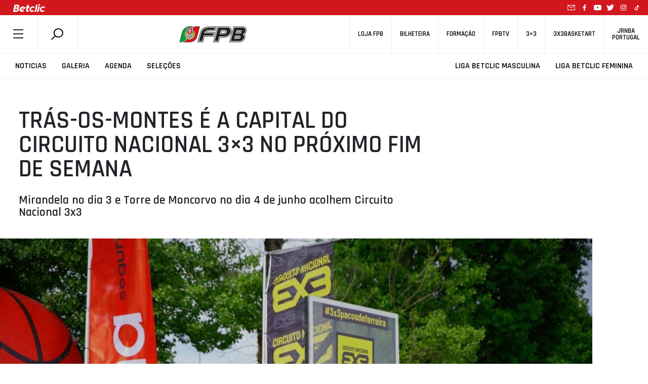

--- FILE ---
content_type: text/html; charset=utf-8
request_url: https://www.google.com/recaptcha/api2/anchor?ar=1&k=6LcagLIZAAAAAL82Bw-CyWzUz7tg8CLlQy5umqd6&co=aHR0cHM6Ly93d3cuZnBiLnB0OjQ0Mw..&hl=en&v=PoyoqOPhxBO7pBk68S4YbpHZ&size=normal&anchor-ms=20000&execute-ms=30000&cb=vddx49pxs2bo
body_size: 49419
content:
<!DOCTYPE HTML><html dir="ltr" lang="en"><head><meta http-equiv="Content-Type" content="text/html; charset=UTF-8">
<meta http-equiv="X-UA-Compatible" content="IE=edge">
<title>reCAPTCHA</title>
<style type="text/css">
/* cyrillic-ext */
@font-face {
  font-family: 'Roboto';
  font-style: normal;
  font-weight: 400;
  font-stretch: 100%;
  src: url(//fonts.gstatic.com/s/roboto/v48/KFO7CnqEu92Fr1ME7kSn66aGLdTylUAMa3GUBHMdazTgWw.woff2) format('woff2');
  unicode-range: U+0460-052F, U+1C80-1C8A, U+20B4, U+2DE0-2DFF, U+A640-A69F, U+FE2E-FE2F;
}
/* cyrillic */
@font-face {
  font-family: 'Roboto';
  font-style: normal;
  font-weight: 400;
  font-stretch: 100%;
  src: url(//fonts.gstatic.com/s/roboto/v48/KFO7CnqEu92Fr1ME7kSn66aGLdTylUAMa3iUBHMdazTgWw.woff2) format('woff2');
  unicode-range: U+0301, U+0400-045F, U+0490-0491, U+04B0-04B1, U+2116;
}
/* greek-ext */
@font-face {
  font-family: 'Roboto';
  font-style: normal;
  font-weight: 400;
  font-stretch: 100%;
  src: url(//fonts.gstatic.com/s/roboto/v48/KFO7CnqEu92Fr1ME7kSn66aGLdTylUAMa3CUBHMdazTgWw.woff2) format('woff2');
  unicode-range: U+1F00-1FFF;
}
/* greek */
@font-face {
  font-family: 'Roboto';
  font-style: normal;
  font-weight: 400;
  font-stretch: 100%;
  src: url(//fonts.gstatic.com/s/roboto/v48/KFO7CnqEu92Fr1ME7kSn66aGLdTylUAMa3-UBHMdazTgWw.woff2) format('woff2');
  unicode-range: U+0370-0377, U+037A-037F, U+0384-038A, U+038C, U+038E-03A1, U+03A3-03FF;
}
/* math */
@font-face {
  font-family: 'Roboto';
  font-style: normal;
  font-weight: 400;
  font-stretch: 100%;
  src: url(//fonts.gstatic.com/s/roboto/v48/KFO7CnqEu92Fr1ME7kSn66aGLdTylUAMawCUBHMdazTgWw.woff2) format('woff2');
  unicode-range: U+0302-0303, U+0305, U+0307-0308, U+0310, U+0312, U+0315, U+031A, U+0326-0327, U+032C, U+032F-0330, U+0332-0333, U+0338, U+033A, U+0346, U+034D, U+0391-03A1, U+03A3-03A9, U+03B1-03C9, U+03D1, U+03D5-03D6, U+03F0-03F1, U+03F4-03F5, U+2016-2017, U+2034-2038, U+203C, U+2040, U+2043, U+2047, U+2050, U+2057, U+205F, U+2070-2071, U+2074-208E, U+2090-209C, U+20D0-20DC, U+20E1, U+20E5-20EF, U+2100-2112, U+2114-2115, U+2117-2121, U+2123-214F, U+2190, U+2192, U+2194-21AE, U+21B0-21E5, U+21F1-21F2, U+21F4-2211, U+2213-2214, U+2216-22FF, U+2308-230B, U+2310, U+2319, U+231C-2321, U+2336-237A, U+237C, U+2395, U+239B-23B7, U+23D0, U+23DC-23E1, U+2474-2475, U+25AF, U+25B3, U+25B7, U+25BD, U+25C1, U+25CA, U+25CC, U+25FB, U+266D-266F, U+27C0-27FF, U+2900-2AFF, U+2B0E-2B11, U+2B30-2B4C, U+2BFE, U+3030, U+FF5B, U+FF5D, U+1D400-1D7FF, U+1EE00-1EEFF;
}
/* symbols */
@font-face {
  font-family: 'Roboto';
  font-style: normal;
  font-weight: 400;
  font-stretch: 100%;
  src: url(//fonts.gstatic.com/s/roboto/v48/KFO7CnqEu92Fr1ME7kSn66aGLdTylUAMaxKUBHMdazTgWw.woff2) format('woff2');
  unicode-range: U+0001-000C, U+000E-001F, U+007F-009F, U+20DD-20E0, U+20E2-20E4, U+2150-218F, U+2190, U+2192, U+2194-2199, U+21AF, U+21E6-21F0, U+21F3, U+2218-2219, U+2299, U+22C4-22C6, U+2300-243F, U+2440-244A, U+2460-24FF, U+25A0-27BF, U+2800-28FF, U+2921-2922, U+2981, U+29BF, U+29EB, U+2B00-2BFF, U+4DC0-4DFF, U+FFF9-FFFB, U+10140-1018E, U+10190-1019C, U+101A0, U+101D0-101FD, U+102E0-102FB, U+10E60-10E7E, U+1D2C0-1D2D3, U+1D2E0-1D37F, U+1F000-1F0FF, U+1F100-1F1AD, U+1F1E6-1F1FF, U+1F30D-1F30F, U+1F315, U+1F31C, U+1F31E, U+1F320-1F32C, U+1F336, U+1F378, U+1F37D, U+1F382, U+1F393-1F39F, U+1F3A7-1F3A8, U+1F3AC-1F3AF, U+1F3C2, U+1F3C4-1F3C6, U+1F3CA-1F3CE, U+1F3D4-1F3E0, U+1F3ED, U+1F3F1-1F3F3, U+1F3F5-1F3F7, U+1F408, U+1F415, U+1F41F, U+1F426, U+1F43F, U+1F441-1F442, U+1F444, U+1F446-1F449, U+1F44C-1F44E, U+1F453, U+1F46A, U+1F47D, U+1F4A3, U+1F4B0, U+1F4B3, U+1F4B9, U+1F4BB, U+1F4BF, U+1F4C8-1F4CB, U+1F4D6, U+1F4DA, U+1F4DF, U+1F4E3-1F4E6, U+1F4EA-1F4ED, U+1F4F7, U+1F4F9-1F4FB, U+1F4FD-1F4FE, U+1F503, U+1F507-1F50B, U+1F50D, U+1F512-1F513, U+1F53E-1F54A, U+1F54F-1F5FA, U+1F610, U+1F650-1F67F, U+1F687, U+1F68D, U+1F691, U+1F694, U+1F698, U+1F6AD, U+1F6B2, U+1F6B9-1F6BA, U+1F6BC, U+1F6C6-1F6CF, U+1F6D3-1F6D7, U+1F6E0-1F6EA, U+1F6F0-1F6F3, U+1F6F7-1F6FC, U+1F700-1F7FF, U+1F800-1F80B, U+1F810-1F847, U+1F850-1F859, U+1F860-1F887, U+1F890-1F8AD, U+1F8B0-1F8BB, U+1F8C0-1F8C1, U+1F900-1F90B, U+1F93B, U+1F946, U+1F984, U+1F996, U+1F9E9, U+1FA00-1FA6F, U+1FA70-1FA7C, U+1FA80-1FA89, U+1FA8F-1FAC6, U+1FACE-1FADC, U+1FADF-1FAE9, U+1FAF0-1FAF8, U+1FB00-1FBFF;
}
/* vietnamese */
@font-face {
  font-family: 'Roboto';
  font-style: normal;
  font-weight: 400;
  font-stretch: 100%;
  src: url(//fonts.gstatic.com/s/roboto/v48/KFO7CnqEu92Fr1ME7kSn66aGLdTylUAMa3OUBHMdazTgWw.woff2) format('woff2');
  unicode-range: U+0102-0103, U+0110-0111, U+0128-0129, U+0168-0169, U+01A0-01A1, U+01AF-01B0, U+0300-0301, U+0303-0304, U+0308-0309, U+0323, U+0329, U+1EA0-1EF9, U+20AB;
}
/* latin-ext */
@font-face {
  font-family: 'Roboto';
  font-style: normal;
  font-weight: 400;
  font-stretch: 100%;
  src: url(//fonts.gstatic.com/s/roboto/v48/KFO7CnqEu92Fr1ME7kSn66aGLdTylUAMa3KUBHMdazTgWw.woff2) format('woff2');
  unicode-range: U+0100-02BA, U+02BD-02C5, U+02C7-02CC, U+02CE-02D7, U+02DD-02FF, U+0304, U+0308, U+0329, U+1D00-1DBF, U+1E00-1E9F, U+1EF2-1EFF, U+2020, U+20A0-20AB, U+20AD-20C0, U+2113, U+2C60-2C7F, U+A720-A7FF;
}
/* latin */
@font-face {
  font-family: 'Roboto';
  font-style: normal;
  font-weight: 400;
  font-stretch: 100%;
  src: url(//fonts.gstatic.com/s/roboto/v48/KFO7CnqEu92Fr1ME7kSn66aGLdTylUAMa3yUBHMdazQ.woff2) format('woff2');
  unicode-range: U+0000-00FF, U+0131, U+0152-0153, U+02BB-02BC, U+02C6, U+02DA, U+02DC, U+0304, U+0308, U+0329, U+2000-206F, U+20AC, U+2122, U+2191, U+2193, U+2212, U+2215, U+FEFF, U+FFFD;
}
/* cyrillic-ext */
@font-face {
  font-family: 'Roboto';
  font-style: normal;
  font-weight: 500;
  font-stretch: 100%;
  src: url(//fonts.gstatic.com/s/roboto/v48/KFO7CnqEu92Fr1ME7kSn66aGLdTylUAMa3GUBHMdazTgWw.woff2) format('woff2');
  unicode-range: U+0460-052F, U+1C80-1C8A, U+20B4, U+2DE0-2DFF, U+A640-A69F, U+FE2E-FE2F;
}
/* cyrillic */
@font-face {
  font-family: 'Roboto';
  font-style: normal;
  font-weight: 500;
  font-stretch: 100%;
  src: url(//fonts.gstatic.com/s/roboto/v48/KFO7CnqEu92Fr1ME7kSn66aGLdTylUAMa3iUBHMdazTgWw.woff2) format('woff2');
  unicode-range: U+0301, U+0400-045F, U+0490-0491, U+04B0-04B1, U+2116;
}
/* greek-ext */
@font-face {
  font-family: 'Roboto';
  font-style: normal;
  font-weight: 500;
  font-stretch: 100%;
  src: url(//fonts.gstatic.com/s/roboto/v48/KFO7CnqEu92Fr1ME7kSn66aGLdTylUAMa3CUBHMdazTgWw.woff2) format('woff2');
  unicode-range: U+1F00-1FFF;
}
/* greek */
@font-face {
  font-family: 'Roboto';
  font-style: normal;
  font-weight: 500;
  font-stretch: 100%;
  src: url(//fonts.gstatic.com/s/roboto/v48/KFO7CnqEu92Fr1ME7kSn66aGLdTylUAMa3-UBHMdazTgWw.woff2) format('woff2');
  unicode-range: U+0370-0377, U+037A-037F, U+0384-038A, U+038C, U+038E-03A1, U+03A3-03FF;
}
/* math */
@font-face {
  font-family: 'Roboto';
  font-style: normal;
  font-weight: 500;
  font-stretch: 100%;
  src: url(//fonts.gstatic.com/s/roboto/v48/KFO7CnqEu92Fr1ME7kSn66aGLdTylUAMawCUBHMdazTgWw.woff2) format('woff2');
  unicode-range: U+0302-0303, U+0305, U+0307-0308, U+0310, U+0312, U+0315, U+031A, U+0326-0327, U+032C, U+032F-0330, U+0332-0333, U+0338, U+033A, U+0346, U+034D, U+0391-03A1, U+03A3-03A9, U+03B1-03C9, U+03D1, U+03D5-03D6, U+03F0-03F1, U+03F4-03F5, U+2016-2017, U+2034-2038, U+203C, U+2040, U+2043, U+2047, U+2050, U+2057, U+205F, U+2070-2071, U+2074-208E, U+2090-209C, U+20D0-20DC, U+20E1, U+20E5-20EF, U+2100-2112, U+2114-2115, U+2117-2121, U+2123-214F, U+2190, U+2192, U+2194-21AE, U+21B0-21E5, U+21F1-21F2, U+21F4-2211, U+2213-2214, U+2216-22FF, U+2308-230B, U+2310, U+2319, U+231C-2321, U+2336-237A, U+237C, U+2395, U+239B-23B7, U+23D0, U+23DC-23E1, U+2474-2475, U+25AF, U+25B3, U+25B7, U+25BD, U+25C1, U+25CA, U+25CC, U+25FB, U+266D-266F, U+27C0-27FF, U+2900-2AFF, U+2B0E-2B11, U+2B30-2B4C, U+2BFE, U+3030, U+FF5B, U+FF5D, U+1D400-1D7FF, U+1EE00-1EEFF;
}
/* symbols */
@font-face {
  font-family: 'Roboto';
  font-style: normal;
  font-weight: 500;
  font-stretch: 100%;
  src: url(//fonts.gstatic.com/s/roboto/v48/KFO7CnqEu92Fr1ME7kSn66aGLdTylUAMaxKUBHMdazTgWw.woff2) format('woff2');
  unicode-range: U+0001-000C, U+000E-001F, U+007F-009F, U+20DD-20E0, U+20E2-20E4, U+2150-218F, U+2190, U+2192, U+2194-2199, U+21AF, U+21E6-21F0, U+21F3, U+2218-2219, U+2299, U+22C4-22C6, U+2300-243F, U+2440-244A, U+2460-24FF, U+25A0-27BF, U+2800-28FF, U+2921-2922, U+2981, U+29BF, U+29EB, U+2B00-2BFF, U+4DC0-4DFF, U+FFF9-FFFB, U+10140-1018E, U+10190-1019C, U+101A0, U+101D0-101FD, U+102E0-102FB, U+10E60-10E7E, U+1D2C0-1D2D3, U+1D2E0-1D37F, U+1F000-1F0FF, U+1F100-1F1AD, U+1F1E6-1F1FF, U+1F30D-1F30F, U+1F315, U+1F31C, U+1F31E, U+1F320-1F32C, U+1F336, U+1F378, U+1F37D, U+1F382, U+1F393-1F39F, U+1F3A7-1F3A8, U+1F3AC-1F3AF, U+1F3C2, U+1F3C4-1F3C6, U+1F3CA-1F3CE, U+1F3D4-1F3E0, U+1F3ED, U+1F3F1-1F3F3, U+1F3F5-1F3F7, U+1F408, U+1F415, U+1F41F, U+1F426, U+1F43F, U+1F441-1F442, U+1F444, U+1F446-1F449, U+1F44C-1F44E, U+1F453, U+1F46A, U+1F47D, U+1F4A3, U+1F4B0, U+1F4B3, U+1F4B9, U+1F4BB, U+1F4BF, U+1F4C8-1F4CB, U+1F4D6, U+1F4DA, U+1F4DF, U+1F4E3-1F4E6, U+1F4EA-1F4ED, U+1F4F7, U+1F4F9-1F4FB, U+1F4FD-1F4FE, U+1F503, U+1F507-1F50B, U+1F50D, U+1F512-1F513, U+1F53E-1F54A, U+1F54F-1F5FA, U+1F610, U+1F650-1F67F, U+1F687, U+1F68D, U+1F691, U+1F694, U+1F698, U+1F6AD, U+1F6B2, U+1F6B9-1F6BA, U+1F6BC, U+1F6C6-1F6CF, U+1F6D3-1F6D7, U+1F6E0-1F6EA, U+1F6F0-1F6F3, U+1F6F7-1F6FC, U+1F700-1F7FF, U+1F800-1F80B, U+1F810-1F847, U+1F850-1F859, U+1F860-1F887, U+1F890-1F8AD, U+1F8B0-1F8BB, U+1F8C0-1F8C1, U+1F900-1F90B, U+1F93B, U+1F946, U+1F984, U+1F996, U+1F9E9, U+1FA00-1FA6F, U+1FA70-1FA7C, U+1FA80-1FA89, U+1FA8F-1FAC6, U+1FACE-1FADC, U+1FADF-1FAE9, U+1FAF0-1FAF8, U+1FB00-1FBFF;
}
/* vietnamese */
@font-face {
  font-family: 'Roboto';
  font-style: normal;
  font-weight: 500;
  font-stretch: 100%;
  src: url(//fonts.gstatic.com/s/roboto/v48/KFO7CnqEu92Fr1ME7kSn66aGLdTylUAMa3OUBHMdazTgWw.woff2) format('woff2');
  unicode-range: U+0102-0103, U+0110-0111, U+0128-0129, U+0168-0169, U+01A0-01A1, U+01AF-01B0, U+0300-0301, U+0303-0304, U+0308-0309, U+0323, U+0329, U+1EA0-1EF9, U+20AB;
}
/* latin-ext */
@font-face {
  font-family: 'Roboto';
  font-style: normal;
  font-weight: 500;
  font-stretch: 100%;
  src: url(//fonts.gstatic.com/s/roboto/v48/KFO7CnqEu92Fr1ME7kSn66aGLdTylUAMa3KUBHMdazTgWw.woff2) format('woff2');
  unicode-range: U+0100-02BA, U+02BD-02C5, U+02C7-02CC, U+02CE-02D7, U+02DD-02FF, U+0304, U+0308, U+0329, U+1D00-1DBF, U+1E00-1E9F, U+1EF2-1EFF, U+2020, U+20A0-20AB, U+20AD-20C0, U+2113, U+2C60-2C7F, U+A720-A7FF;
}
/* latin */
@font-face {
  font-family: 'Roboto';
  font-style: normal;
  font-weight: 500;
  font-stretch: 100%;
  src: url(//fonts.gstatic.com/s/roboto/v48/KFO7CnqEu92Fr1ME7kSn66aGLdTylUAMa3yUBHMdazQ.woff2) format('woff2');
  unicode-range: U+0000-00FF, U+0131, U+0152-0153, U+02BB-02BC, U+02C6, U+02DA, U+02DC, U+0304, U+0308, U+0329, U+2000-206F, U+20AC, U+2122, U+2191, U+2193, U+2212, U+2215, U+FEFF, U+FFFD;
}
/* cyrillic-ext */
@font-face {
  font-family: 'Roboto';
  font-style: normal;
  font-weight: 900;
  font-stretch: 100%;
  src: url(//fonts.gstatic.com/s/roboto/v48/KFO7CnqEu92Fr1ME7kSn66aGLdTylUAMa3GUBHMdazTgWw.woff2) format('woff2');
  unicode-range: U+0460-052F, U+1C80-1C8A, U+20B4, U+2DE0-2DFF, U+A640-A69F, U+FE2E-FE2F;
}
/* cyrillic */
@font-face {
  font-family: 'Roboto';
  font-style: normal;
  font-weight: 900;
  font-stretch: 100%;
  src: url(//fonts.gstatic.com/s/roboto/v48/KFO7CnqEu92Fr1ME7kSn66aGLdTylUAMa3iUBHMdazTgWw.woff2) format('woff2');
  unicode-range: U+0301, U+0400-045F, U+0490-0491, U+04B0-04B1, U+2116;
}
/* greek-ext */
@font-face {
  font-family: 'Roboto';
  font-style: normal;
  font-weight: 900;
  font-stretch: 100%;
  src: url(//fonts.gstatic.com/s/roboto/v48/KFO7CnqEu92Fr1ME7kSn66aGLdTylUAMa3CUBHMdazTgWw.woff2) format('woff2');
  unicode-range: U+1F00-1FFF;
}
/* greek */
@font-face {
  font-family: 'Roboto';
  font-style: normal;
  font-weight: 900;
  font-stretch: 100%;
  src: url(//fonts.gstatic.com/s/roboto/v48/KFO7CnqEu92Fr1ME7kSn66aGLdTylUAMa3-UBHMdazTgWw.woff2) format('woff2');
  unicode-range: U+0370-0377, U+037A-037F, U+0384-038A, U+038C, U+038E-03A1, U+03A3-03FF;
}
/* math */
@font-face {
  font-family: 'Roboto';
  font-style: normal;
  font-weight: 900;
  font-stretch: 100%;
  src: url(//fonts.gstatic.com/s/roboto/v48/KFO7CnqEu92Fr1ME7kSn66aGLdTylUAMawCUBHMdazTgWw.woff2) format('woff2');
  unicode-range: U+0302-0303, U+0305, U+0307-0308, U+0310, U+0312, U+0315, U+031A, U+0326-0327, U+032C, U+032F-0330, U+0332-0333, U+0338, U+033A, U+0346, U+034D, U+0391-03A1, U+03A3-03A9, U+03B1-03C9, U+03D1, U+03D5-03D6, U+03F0-03F1, U+03F4-03F5, U+2016-2017, U+2034-2038, U+203C, U+2040, U+2043, U+2047, U+2050, U+2057, U+205F, U+2070-2071, U+2074-208E, U+2090-209C, U+20D0-20DC, U+20E1, U+20E5-20EF, U+2100-2112, U+2114-2115, U+2117-2121, U+2123-214F, U+2190, U+2192, U+2194-21AE, U+21B0-21E5, U+21F1-21F2, U+21F4-2211, U+2213-2214, U+2216-22FF, U+2308-230B, U+2310, U+2319, U+231C-2321, U+2336-237A, U+237C, U+2395, U+239B-23B7, U+23D0, U+23DC-23E1, U+2474-2475, U+25AF, U+25B3, U+25B7, U+25BD, U+25C1, U+25CA, U+25CC, U+25FB, U+266D-266F, U+27C0-27FF, U+2900-2AFF, U+2B0E-2B11, U+2B30-2B4C, U+2BFE, U+3030, U+FF5B, U+FF5D, U+1D400-1D7FF, U+1EE00-1EEFF;
}
/* symbols */
@font-face {
  font-family: 'Roboto';
  font-style: normal;
  font-weight: 900;
  font-stretch: 100%;
  src: url(//fonts.gstatic.com/s/roboto/v48/KFO7CnqEu92Fr1ME7kSn66aGLdTylUAMaxKUBHMdazTgWw.woff2) format('woff2');
  unicode-range: U+0001-000C, U+000E-001F, U+007F-009F, U+20DD-20E0, U+20E2-20E4, U+2150-218F, U+2190, U+2192, U+2194-2199, U+21AF, U+21E6-21F0, U+21F3, U+2218-2219, U+2299, U+22C4-22C6, U+2300-243F, U+2440-244A, U+2460-24FF, U+25A0-27BF, U+2800-28FF, U+2921-2922, U+2981, U+29BF, U+29EB, U+2B00-2BFF, U+4DC0-4DFF, U+FFF9-FFFB, U+10140-1018E, U+10190-1019C, U+101A0, U+101D0-101FD, U+102E0-102FB, U+10E60-10E7E, U+1D2C0-1D2D3, U+1D2E0-1D37F, U+1F000-1F0FF, U+1F100-1F1AD, U+1F1E6-1F1FF, U+1F30D-1F30F, U+1F315, U+1F31C, U+1F31E, U+1F320-1F32C, U+1F336, U+1F378, U+1F37D, U+1F382, U+1F393-1F39F, U+1F3A7-1F3A8, U+1F3AC-1F3AF, U+1F3C2, U+1F3C4-1F3C6, U+1F3CA-1F3CE, U+1F3D4-1F3E0, U+1F3ED, U+1F3F1-1F3F3, U+1F3F5-1F3F7, U+1F408, U+1F415, U+1F41F, U+1F426, U+1F43F, U+1F441-1F442, U+1F444, U+1F446-1F449, U+1F44C-1F44E, U+1F453, U+1F46A, U+1F47D, U+1F4A3, U+1F4B0, U+1F4B3, U+1F4B9, U+1F4BB, U+1F4BF, U+1F4C8-1F4CB, U+1F4D6, U+1F4DA, U+1F4DF, U+1F4E3-1F4E6, U+1F4EA-1F4ED, U+1F4F7, U+1F4F9-1F4FB, U+1F4FD-1F4FE, U+1F503, U+1F507-1F50B, U+1F50D, U+1F512-1F513, U+1F53E-1F54A, U+1F54F-1F5FA, U+1F610, U+1F650-1F67F, U+1F687, U+1F68D, U+1F691, U+1F694, U+1F698, U+1F6AD, U+1F6B2, U+1F6B9-1F6BA, U+1F6BC, U+1F6C6-1F6CF, U+1F6D3-1F6D7, U+1F6E0-1F6EA, U+1F6F0-1F6F3, U+1F6F7-1F6FC, U+1F700-1F7FF, U+1F800-1F80B, U+1F810-1F847, U+1F850-1F859, U+1F860-1F887, U+1F890-1F8AD, U+1F8B0-1F8BB, U+1F8C0-1F8C1, U+1F900-1F90B, U+1F93B, U+1F946, U+1F984, U+1F996, U+1F9E9, U+1FA00-1FA6F, U+1FA70-1FA7C, U+1FA80-1FA89, U+1FA8F-1FAC6, U+1FACE-1FADC, U+1FADF-1FAE9, U+1FAF0-1FAF8, U+1FB00-1FBFF;
}
/* vietnamese */
@font-face {
  font-family: 'Roboto';
  font-style: normal;
  font-weight: 900;
  font-stretch: 100%;
  src: url(//fonts.gstatic.com/s/roboto/v48/KFO7CnqEu92Fr1ME7kSn66aGLdTylUAMa3OUBHMdazTgWw.woff2) format('woff2');
  unicode-range: U+0102-0103, U+0110-0111, U+0128-0129, U+0168-0169, U+01A0-01A1, U+01AF-01B0, U+0300-0301, U+0303-0304, U+0308-0309, U+0323, U+0329, U+1EA0-1EF9, U+20AB;
}
/* latin-ext */
@font-face {
  font-family: 'Roboto';
  font-style: normal;
  font-weight: 900;
  font-stretch: 100%;
  src: url(//fonts.gstatic.com/s/roboto/v48/KFO7CnqEu92Fr1ME7kSn66aGLdTylUAMa3KUBHMdazTgWw.woff2) format('woff2');
  unicode-range: U+0100-02BA, U+02BD-02C5, U+02C7-02CC, U+02CE-02D7, U+02DD-02FF, U+0304, U+0308, U+0329, U+1D00-1DBF, U+1E00-1E9F, U+1EF2-1EFF, U+2020, U+20A0-20AB, U+20AD-20C0, U+2113, U+2C60-2C7F, U+A720-A7FF;
}
/* latin */
@font-face {
  font-family: 'Roboto';
  font-style: normal;
  font-weight: 900;
  font-stretch: 100%;
  src: url(//fonts.gstatic.com/s/roboto/v48/KFO7CnqEu92Fr1ME7kSn66aGLdTylUAMa3yUBHMdazQ.woff2) format('woff2');
  unicode-range: U+0000-00FF, U+0131, U+0152-0153, U+02BB-02BC, U+02C6, U+02DA, U+02DC, U+0304, U+0308, U+0329, U+2000-206F, U+20AC, U+2122, U+2191, U+2193, U+2212, U+2215, U+FEFF, U+FFFD;
}

</style>
<link rel="stylesheet" type="text/css" href="https://www.gstatic.com/recaptcha/releases/PoyoqOPhxBO7pBk68S4YbpHZ/styles__ltr.css">
<script nonce="5BCVvMx1C3VBy6ascCJ1uA" type="text/javascript">window['__recaptcha_api'] = 'https://www.google.com/recaptcha/api2/';</script>
<script type="text/javascript" src="https://www.gstatic.com/recaptcha/releases/PoyoqOPhxBO7pBk68S4YbpHZ/recaptcha__en.js" nonce="5BCVvMx1C3VBy6ascCJ1uA">
      
    </script></head>
<body><div id="rc-anchor-alert" class="rc-anchor-alert"></div>
<input type="hidden" id="recaptcha-token" value="[base64]">
<script type="text/javascript" nonce="5BCVvMx1C3VBy6ascCJ1uA">
      recaptcha.anchor.Main.init("[\x22ainput\x22,[\x22bgdata\x22,\x22\x22,\[base64]/[base64]/[base64]/KE4oMTI0LHYsdi5HKSxMWihsLHYpKTpOKDEyNCx2LGwpLFYpLHYpLFQpKSxGKDE3MSx2KX0scjc9ZnVuY3Rpb24obCl7cmV0dXJuIGx9LEM9ZnVuY3Rpb24obCxWLHYpe04odixsLFYpLFZbYWtdPTI3OTZ9LG49ZnVuY3Rpb24obCxWKXtWLlg9KChWLlg/[base64]/[base64]/[base64]/[base64]/[base64]/[base64]/[base64]/[base64]/[base64]/[base64]/[base64]\\u003d\x22,\[base64]\\u003d\\u003d\x22,\x22wq7DnRPCqcKCGlXCqcO6A8Ovw5LCjcOZw7LDmMKYwqXClER+wqU/[base64]/CiXzCrSEPw73DvAxDwrHDocKvwrXCtsKkWsOVwrvCvlTCo2/Cq3F0w7nDqmrCvcKtDGYMfsO+w4DDlgBJJRHDqMOwDMKUwoLDiTTDsMOOD8OED0dhVcOXXcO+fCcMesOMIsKcwp/CmMKMwoPDsxRIw51zw7/DgsOqHMKPW8KmKcOeF8OVacKrw73DsHPCkmPDj2B+KcKsw7jCg8O2wp/DpcKgcsO8wrfDp0MFOCrClijDvwNHPcK2w4bDuRDDqWY8KsOBwrtvwoRCQinCom8pQ8K5wqnCm8Ouw4pEa8KRCsKMw6x0woghwrHDgsKmwqkdTH/ChcK4wpsGwp0CO8OrasKhw5/Dhh87Y8O9LcKyw7zDoMOfVC9hw6fDnQzDgCvCjQNVIFMsKRjDn8O6PCATwoXCnWnCm2jCjcKCwprDmcKXSS/CnC/CoCNhb0/CuVLClzLCvMOmKgHDpcKkw6/[base64]/ChMOvwpbDu8KZw7McQMKpKsOzAMOObFQ0w6grDi/CisKSw5gDw5ALfQB0wqPDpxrDsMOFw514wpZnUsOMLsKhwoo5w4g5woPDljfDlMKKPRlUwo3Doi/Ch3LChmLDtkzDuiDCvcO9wqVRTMOTXUFhO8KAW8K2AjphNBrCgxbDgsOMw5TCigZKwrwSc2Aww7A8wq5awprCrnzCmXFXw4MOYG/ChcKZw4/Cj8OiOGxxfcKbIlM6wolIecKPV8O8fsK4wrxKw4bDj8KNw6VNw797YsKYw5bCtEbDrghow4vCv8O4NcK7wrdwAXDCtAHCvcKvDMOuKMKaGx/[base64]/[base64]/[base64]/Djk7DlcOCw7/DqnjCnhPDtcObUBY2A8OvwpREwobDikNLwo9fwrRgNcO5w6ssEwXChcKUw7FRwqIUOcOgH8K0w5VUwrgew4Nfw6/[base64]/DpXtZd0jDgC/DkMKrBMKEwoHCmGReb8OqwpJyW8KnOwrDsFoyEkQmJUHCrsOrw4fDl8KhwonDqMOve8KaUGQ8w73CgU1jwo4sa8OuflXCocKtwpfCmMOmw4XCr8O+PMKdXMKqw57CnwHCmsK0w41TXHJmwqPDgMOqcMKKCMOLQcOswq0jHR0pSxsfS1zCo1LDn3/Cl8OYw63Cp0rCgcOeXsKyJMORHBtYwpYCOgwDw5VMw67Ci8KjwqguUFDDmMOPwq3Cvn3DqsOTwpxHTcOEwqVDWsOKOAbCjzNowpV4RlzDsADCvSTCvMKubMKBLC3CvsOLwpjCjUBUw67CqcO+wrLCusO9f8KLGlJ1N8O0w7pqJQXCoX3Cv2/[base64]/[base64]/[base64]/[base64]/w53CssOCw4U4Bg/Dp1TCvSA2w4ogw4djw47CmWc8wqgdZ8KfV8OSwoDClRZfdMK5I8KvwrpEw4JZw5gvw6jCoX8KwrRzEgZcbcOEaMOFwo/Dh30WVMOuZ3YSBn1RVT0Nw6LDoMKfw7Bew4h9SiozccKWw6hMwqosw5/CoSEdwq/Col1fw73CkjobPykceAVoTDdVw6EffMKdY8O2Jz7DrAbCn8KgwqFSVm7DglhGw6zCrMKrwpnCqMK/w5PDtcO7w40sw4vCvQ7Cg8KgZ8O/wqFIwotGwqFdWsOpTEHDoCJZw4PCrMOgTXbCjSNqwq0hGMOdw6vDoEHCgcOabRnDjsOjAHXDrsOwLQ3CnDzDoWh8bcKNw7kWw6/DlDfCiMK7wqTDosKNasOawr1JwqLDssKOwrpXw6PDrMKPMcOfw5Y8csOOUwpyw5zCssKDwql2MU3DpVnCmTcZeThNw4/CgsK/woLCvMKoXsKyw5rDi1YONsK6w6hnwozCmcKEAxDCpMOUwq3CrgM/w4PDnmBZwocEB8Kmw58FCsONbMK6NsOeAMO2w4/[base64]/DgcKDfMOhwpfChMOyw5rCmB/[base64]/DmGfCmxMFWxAvwrbCkcKYY8OFw5x7HsKlwq52dRTCk3XCv2hWwrFuw73CrynChMK3wr/Cgg/[base64]/Dnm7Co8K8wqPDtBUYw7ggKWTDgWDDnsKpwqN3MXEDJQLDtWjCogTDm8KGWMKowrbCqQwmw5rCr8KlUsKeN8OSwo9mNMOUAnkrEsODwpBpdztBK8O8w4FaNW9Tw5vDmnQYw4jDlsK3FsOzaXrDumIRbEzDpzVRX8OFWMK+d8K/w73DqcKdcDgUXcKzUA7DjcK5wrpFYXACV8K3SCtew6vCp8KFaMO3McKLw7fDrcOyOcKbGMOFw5XCgcOgw6huw7zCq0UgagEBX8KjdsKBRWPDp8OPw4p+IjYVw5jCkcKhZsKzNTPChMOrck5MwrYrbMKuHMK6wrcpw6kFNsOyw6BuwpUawqbDgcOiBTYeBMO4Yy/[base64]/DqsKhFsKGw75zw7hQwojDtMKxHcK5w5o6w7ZRaULCqMOTM8KwwozCrcKFwqFBw73DksO6QXRKw4DDi8Obw5xIw4/DpcOww41EwqLDqnzCuCQxPUZdw4EewpzCtnHDhRTCsmBTRU0+JsOmRsO5w6/[base64]/Cu8KBMMKnw5o/DlM9Bw9jwq0fXwTDvcOQPMOSJsOfWMOuwo7CmMKbLX0OJDnCgcKRV1/CiFfDuSIgw4l+AMOswrtYw73CulQ/w6fDu8Odw7R0PsOJwo/Cs03CocKBw7hTWw9QwoHDlsK4wp/DrxARe18kNmvDsMKWwqzCg8O8woUIw7Mlw5zDh8OIw7pMb1LCsWTCpjBfTXXDvMKlPMKEJExow5rDsUkmZC3Cu8K8wpcbYsOyNAVBOGEKwr0/wobDusOowrTDjw41wpHCmcOQw6LDqTopVz5lwqrDu25HwoAuPcKfZcOMcRZpw7jDrsOcchltehrCpcKFTA3CscOHKWlmZxgjw5hbMn7DpcK3asOWwqxlwqrDv8KOZxzCgFFQTwFofsKNw7zDmXbCoMOvw7FkZnEww5xMDMKIM8O5wo9/HWMSMsKhw64LQnVwFS3DpwHDn8O4JMOow7pWw6FoZ8Oaw6sTFcOnwqgANjPDusO7csOdw5vDksOgwr/[base64]/wqoHRzcSHAzDvxIaaDrDkTAhw7RkVVZOCcK+wp/Dp8KgwrvCpW7DrljCqVNFb8OQUsKbwoF0HG/Cl1JEw7VNwoPCtwpfwqXClQ7DoHwcXjDDhAvDqhNmw7YufcKzHcKQCUXDpsOvwrnCv8KbwqvDocKOAsKpQsOxwoIkwrHDrcKHwqozwrLDtcKNEEDDtgwTw5XCjAXCmzTCosKSwpEIwqfCvWzDiCVFJMOuw6/CgcOXMBrCnMO3w6MKw7DCqhfCgMKeXMOYwqzDkMKEwrYuEcOwJsOGw7HDozrCq8OlwqLCoEnDvT0PfMK6WMKRV8K5w7M0wrDDtCYyDcK3w7HCpEw5S8OPwpXDo8OVJcKew6PDpcOCw5hHd1ZLw4UrMMKfw7zDkCc8wo7DlhDCkx/DhcK4w58NQ8KlwpEIDjlfw5/DhGplT0lVRMKVfcOEcgbCpkTCoDELBwEGw5jDjH4LB8OfFsK7LhfCknUCDMOKw6sEeMK4wr1af8OswrHCo3NQVH9JQTwLHcOfw4/[base64]/NB/CjREdw442NCLDrMOYX8OOBHh6O8K/KHcOwqoQw5zDhsKFFxHCp1R2w5rDtcOAwoM/w6rDuMO+wqbCrGfDsyIUwrPCqcOWw588G3s4w7RMw6Jgw6XDo1QGbADCjmHDnDJ4ezEtbsKtQ3wMwodIXAdlHwzDk1x4wrrDv8KDwoQEJQrDtGMEw74Cw6DClH5uR8K9NhJdwopSC8OZw6oYw7XColMIwqrDo8OgYRXCtTXCoVFgwoxgBcKAw6REwqvCgcOzw6bCnhZ/b8KQf8O4FTvCvAzCocKpwpx+HsOOw4MzFsOYwoZ+w7tBAcKWWlbDv0TDqcK5OS4Mwog/GTXCqBxawoHCicOUZsKhZsO2esOZw4rCn8Ocwrdjw7dJQAzDskRZXEVBwqc9SsKgwpgAwqLDjgIAIMOSOD1KXsObwpTDoyBQwopuL0rDpyXCmA7CnV7DvcKJbsKwwqA+TBJCw7ZBw5xewrJeTlDCgsOfcQ/DiWBNCsKLw6zDpThbaFDDmiPCo8KLwqklwpEZHjFhU8KTwplHw5Uzw5s0VTQbCsOJwrZPw4nDtMObLMOIX3RmecO4MztbXgjDisO7BcODMMOHe8K+wr/CpsO4w6lFw6Znw5rDlUh/Wx1kwoTDo8O8wr8Kw7JwWlgmw7nDjWvDisOpWmzCiMO7w5bCli7CujrDv8KUK8OeZMOTXsKLwpEXwooQMm/CgcO7UsKuCCZ6RMKMLsKJwrLCvMK9w79jPkfCgcOEwrdPfMKXw7PCqGPDkFdLwposw5AAwqvChUkew7nDs3HDv8O7RFU/OWQXw7nDoEUww41OOToGXSVKwp9Ow7zCtRrDuiXCjE5qw70tw5EPw61VcsKhLUHDjl3DlMKpw49/[base64]/NV3CrcKwwpZ+YR5iw4xqFF/[base64]/J3TDrGYJJsKQwrUhOcKpw6xmwpB2w5XCsMKfwqfDrRjDhkvCrRp6w6J8wpfDiMOCw7fCsh4pwrnCr2TCm8Kcw7QVwrXCiGLDrU1oSVxZHg3DmcK6w6lMwoTDgivDhMOow50pw4HDpcOKHsKkKcO4DBvCjCg6w6LCrcO4wq/DpMO2GcKqKS8BwqFcG0DDusOQwpxkw57DpDPDvC3CrcOHesO/w7Eew4kHB1XDtUfDgRIULRDCuCLDmsKmGmnDoFxRwpHClcKSw5rDiElaw4RQA0PCi3Z7w67DisKUBMKtYX5vPWTDpz7CrcK7w7jDqsOHwqzCp8O0wqt6wrbDoMOEbUMlwopEw6LCii3Di8K/w6paTMOVw7McUMK2w4N4w7USZH3Dn8KCDMOACMOfwqXDn8KMwrx8Xng5w7DDjjtbalzCp8OxNzNSwo/ChcKQw7cBbcOFBGFCLMKfAcKjwrTCjsKtI8KzwoDDscKSfMKAOsOMSi1bw6wPYD9BXMOPIAd+cAbClcKiw7sJV1N4OMKhwpnDnjcYFR9cJcKZw5/[base64]/Dv8O+E8K9w4fCiBvDsEnDlsOew4jDrFJtTsOEwpXCs8OBQ8OwwqoswoHDlcKKGMK4WsKMw6rCjsO3ZUQlwrp+BcKoFcOswqjDncK8F2RWSsKSXMOLw6kTwpTDscO/IcKCc8KbA3LDj8K2wrwLScKLJzxgEsOFw4d3wqsSfMK5P8OLwo1Cwq0YwobDr8O6QCTDosOqwq9VBznDmMOwLsODcU3Ci1nCs8OBQ1sRIMO7GcKyAhAqXMOZLcO3T8KqA8OcEAQ7A0YjasKLDxo/bjvDm2pmw4JHdSVQWMO4Q3vCpF5Tw6ZFw71QdXhLwp7Cn8KwTEVawrJ+w75Bw43DmznDjxHDlMKefxnCu0jDkMOPOcKNw50ofcKlGxXDp8Kfw4XDmlbDtWDDilw7wozCrm/DucOiWsOTUxlgKXTCscKtwr9nw7BAwo9Lw5HDvsKUc8KrLMKHwqh6cw1fTcOYXFcxwosrFE0hwqUkwq0uaQQdASJdwpPDgArDuWzDq8O/wroSw63CuTjCmcOoQ3jCpmJ7wpjDvTNPYm7DnBxTwr/DiwQXwqHCgMObwpPDlTrCpxTCpXRMZwUVw4TCqzwbwo/CnMOiwrfDvV8/wqovPiPCthcYwpTDjMOqEA/[base64]/Dj8OfWcKHD8OzeMO3cmzCrxfDkynDrDRWBmUHWlo5w7JAw7fCgA7DicO2bDAjFXnDo8Kcw5Ifw7V9Hi/CiMO9w4DDncO1w5XCr3LDpsKXw48hwqHDgMKOw4JxEwbDqsKWRMK0FsKPa8KTMMKadMKFcit5RTnCjUvCssODViDCjcO3w7LClsOJw7XCpjvCnngcw4HCunE2GgHDnWUcw4/[base64]/CgsKKNcKcZjbCkMOadBglwrXCtsKgHFbClT5jwrbDkUd/HldhREZ2wos+TCBZwqrDgiBiKHjDrwTDscKiwoZBwq/DlcOIGcObwoIRwqDCrhN1woPDhmXCpyRTw7xLw79nWsKgVMO0WsK2wpV6wo7CkFh7wq/Dnz5Nw50qw5NaBMOLw4IHOMK4LsOrwoRdA8KwGkfCki7Ct8KCw5YbAsOAwr7DgmLDksKRb8O0IMK6w7l4SSJDwpxnwrDCqcODwpRSw7FUD2kCehnCr8KuMcKMw6vCq8Ksw5pXwqUSGcKbBXLCkcK4w4TCisOKwoUzD8KxZx/[base64]/CjSx/HcKtDnQfLMKsS8ODUA3DkifDicOBGltUwqkHwrQdEcKUw5HChsK7EmHCosOdw4Yow5ENw51+XwfDscOJwqsZwrrDoS7CpiTCmsOUPMK8ST1Jdwl+w6rDlik3w73DksKLwrnDqSNNd0jCucO/[base64]/[base64]/[base64]/DiyRsXUPDgsKswphKBsKmdMKbwocEUsOUw59pCVYTwoHDm8KgKkDCnMOiwo/DmcKrc3oIw7NfLkBqXAvCoSRXegBCw7fCmhUkMmAPFMOhwprDmcK/worDnXtVECjCo8K4BMK6RsOewo7CqmEdwqERbH/[base64]/CgcKDwoHCmWnCiMOvwooeCcKXacKxZTUDwonDgQPDusK0TxhqfQkZTw7CowQIbVIdw78ZEzYTZ8KXwpF+w5HCvMOWw5rCl8OYDwpow5XCusKATl15wo/[base64]/Dt8ODwqXDoQnDh8KGw6LCoGtENxIPVxxFFMOpERUdZyZmNUrCnCPDmmJWw4nDhxMUesOjw7o9woPDtBDCnDfCusKGw6xaO0YxScOUQhvCgMOPCQjDncOVwo13wrA3R8OHw5dnVMOiayh3c8OIwp7DsDpmw7LCpjbDo2/CunDDjMO4woRlw5XCsyDDnSRcw6MfwoHDp8OCwpgNZnTDmcKFcjB/Q2BGwpFuPSvCgsOhXcKHPGBUwq59wr9uPcK2SsOJwobDjsKCw6XDgiMiRMOKOHbChW9VEggcwotUQComTsKXL0UcS0RgQWN+Zh43U8OXORRHwo/DilHDjMKXw6wMwqzDogzCu2V9WcONw5TDnU0LLcK9MWzCgMOKwoEWwovDlHQJw5bCpsOww7DCosKBPsKYwrbDo112TMONwp5swpYvw6Z4F2tiBAghEcKmwp7DqMKmCcK3wozCl25/w4HCtVoZwptDw4U8w5MYS8OFFsOPwrAyQ8OGwrIDUDwJwqkSNH9tw5AhOcOswpHDpQ/Cl8KqwqjCoxTCnH3CgcKgXcOqY8K0wqY4wrcvCcOYw48QY8K2w6wKw4fDimLCoGh4MwDDoHliJMK4wrbDlcOHRUjDsX1GwpZgw5g3wrrDjDAQCCjDtsOowowbwqfDjsKuw4FRE1B7wpfDusOWwpLDvcK0wqATYMKrwovDqsOpY8OqMsKELSdRL8Ouw5/CiCEuwrHDpH4dw5BFw6rDgz9PccKpF8KPZsOjPcKOw7k8B8OFWyzDscO3P8Onw5YfLFDDlcK/[base64]/Cg0bDoBTCsMKHBcOSwqs9ecOuHMO8KsObAsKDRn/[base64]/[base64]/[base64]/Dn37CiX/DvGPCr2Iuw5d7dMOVw7V1EwoPwqfDtAVpXR3CnAzDt8OIMkhxw67DsRXDp2pqw4dTwqrDjsOvwqpLIsKxJsK4BcOrw54GwoLCpDdMDMKtHMKew7XCmcKNwo/DvcK2d8Kvw4nDnMOww4zCtMKGw60fwodmdyUxH8Kgw53Dg8ORNGVyKXZEw6kiHALCkcOXZsO+w5vDgsOLw4LDvcKkN8KSAyjDlcKtBcOtAXLDgsKqwqhBwojDpMO3w6DDpTrCq27CisKlRCPDim/DklF6wonCncOow6wVwobCkMKODsKawqLCjsKfwqJ1esOxw6bDhxjCh3DDsiXChCDDh8O1E8Kzw5zDhMOdwonDk8ORwofDgTjCosOsDcO8dFzCucKwIcOGw6YqBWl4IsOSecKMXCIGT0PDrsKEwq/Ch8OtwqEMw7EDNgjDn3nDumzDscOzw4LDtwwSw5tHBT8Nw5HDhx3DlAFKK3jDsxt9wpHDvADCp8Kywo7Dhm7CpcOiw4xMw7cFwptuwqfDlcOOw7bCvgxpFyZUTBkJwoHDjsO9wo3DlMKmw7bDnl/CuQ9pczp1OMK8BXjDow4sw6PCucKtd8Obwr1aJsOSwqHCocKUw5d4w53DpsKww7TDncO4ZsKxTg7CkMK4w6bCsxPDsRbDh8Otw6DDsTpSwpUhw7ZGw6LDlMOmYlhyQBnDsMKlNSnCvsK5w5DDnG4Qw4fDjl/DrcO5wqrCsGDCixsSPnsGwojDkUHCiXloD8OVwpsBICXCsTghVMKZw6nDvlA7wq/CrsORZx/CsXXDp8KkZsOcRV/DrMOpHWMAY2MhSGwbwq/CqxXCnh9rw7rCig7CjlpgLcKBwqLDhmHDtnQRw5/Ch8OdeCHDoMO4YcOmDVY3YQPCvSsZwr9fwp3DtSPDonRzwp7DsMKgTcK6NMOtw5nDvcK/w7lcL8OhCMKZBFzCrSLDhmM4JCnCqMKhwqUFaHpSw4TDqDUYeyXCvH8YMcK5ekZFw5HCrw/Cp0cJwqZpwpVyOjfDsMK3BUstJydZw4TDizZdwrXDnMKacSnCu8KMw5vDn2fDlWTCncKgwr3Cg8K2w6lKbMOTwrjCoGjCmVfCilHCrhJhwrhNw4LClwrCizoADcKcT8KIwqYMw5R3EiHCjDg9wplsJMO5Kw1kw48fwodtwp9Jw5bDisOZw7/DicKrw7kkw4Nxw5vDrcKqWTzDq8OeNsOowqxtYMKqbygUw5Vbw5/[base64]/DjlbCuMOgKsKFLMKfSg/DkwbDijLDn8OewrXCpsKzw4Q+ZsK+w4MDCFzDpgzCsjjDkQnDh1YHf1vCksOEw4/DsMOOwq/[base64]/[base64]/DkcO6w6VVAMO+w6HCkRMHwpPDmsOrw4TDvsO0w6tew6DDinHDqQ3DpsKPwrTChMO1w4rCvsOZwpXCpcOFRHpSRsKOw4lOwognRzTCvXLCpMOEwqHDh8OPEMKlwp3Ch8OBDk0pVDkoTcK0UsODw5nCnXjCoTc2wr7Cg8Kxw5/DgwfDm1HDhxrCrCfCvWcWw7VcwqUPw5Z/wrfDsQ4/w4N4w5TCusOrDMKQw4wDasK2w5fDmX/CnkFeTWJqKMOCVXTCg8KjwpBCXCHCkMKzI8OpKS5ywowCfHt/[base64]/DsyEpG8KoIxE8TMO/HxZcwoEewrE3LDfDkGjCi8Opw4daw7fDjsKPw7dWw7Qsw49ZwrrClcO3bcOhKCZKCn/[base64]/DvzXCtFRbw4w5LcKjNU7ClsKkw7jCtcKldsKbRzxqwqtYwqAIw6Mtwrk5UsKmJyA7cRpiZsOcO3fClMKMw4R+wqTDkixkw4A0woUuwptMdEZGfmMRK8OIXhfCuFHDj8KaQ3hXwojDjsK/w6kiwq/DtGEJVgUZw6zCjMOeMsOBMMKGw4ZHT3fCiDjCtE9xwphaPsOZw5DDncKTCcKEQD7Dp8O2W8OWJMKlQHzCiMOxw7zCrF/DnCNcwqUuT8K0woYcw4/Ck8OMFxvCo8O/wp8IaRd3w6t+RAxNw59LasOCwo/DscKpZmgXFgDDmMKiw5zDl2LCkcOIVcOrBmDDqsOwM0XDqxMXfwNWacK1w67Dj8KfwrjDmyE8d8O0eFjCtTIGw5BQw6bCicKQN1ZpKsKtPcOvZzPCujvDv8KreCVYagIXwpLDlh/DlXTCp0vDmMOXEMO+EsKkw43DvMOTSR81wojCt8OASgYow7rCncKzwrHDt8O9RsKwTV0Iw64LwrAww5LDssO5wrkiHV7Cu8KKw4dYaD42wp8gDsKiZyjCvVxCck13w65jGsOma8Kqw4USw7BeDsKPfC5QwrJ5wq3DlcKwRTclw4zChsO3wq/DucONMHzDsmJsw5XDngYISsO+E0sKYlrDsx/CigREwo4UOURPwpprDsOhUD96w7TDlgbDgcKRw6VGwonDgsOewpnDtRVCM8KiwrLCqcKnbcKecxrDiTzDsHDDtsOgUMKvw6g/wpfCsQQywqc2wr3Cj2dGw5fDtV7CrcOJwoXDlcOsHcKxeT17w7HDv2cBLsK4w4oMwrh1wp9ODy5yYsKlw6d/BAFawoRgw67DjHszX8OyJgssH2PCg0bDojlqwoRdw5fDusOOBMKHHllnbsOCY8Odw6UhwpFlQUHDoA0iNMK9bT3Cog7Dp8K0wq4tc8OuEsObwoIVwplCw6TCvy9jw5t6wrZNSsK5GX1/wpHCmsKDEkvDk8OHw58rwq1IwrNCd1nDmi/CvizDmFh9MQImfsKlLcKBwrQfLB3DssK+w4/CtMK8Pm/DiWbClcORSsKNNwDCmMKkw4AIw7tmwp3Dmmssw63CnQvCjcKdwqhtHDhdw7EkwrzCnMKSZSDDkW7ClsKtSMOqaUdsw7nDlg/CiQMReMOFw7BLHsO1ZhZMw5wNY8KgLMOoXsOVEhEiwp4uw7bDvsO8woTCnsOrwqJtwq3Dl8K+e8KBacOPI1jChkfDjT7Cn3o/w5fDlMOyw5VcwoXCi8KLc8OVwrR/wpzCtcKfw7LDgsKMwrfDpVfCoBfDkWFmNcKdC8O6ZwtSwoNZwoZkwpHDtMOaHmnDqnxIL8KiRyvDiBgJJMOGwrbCoMO6woLCtMO3A1/[base64]/DnkI6f8KwwrDDoDbCuMKtS8OMbcOtwqtEwp1bPRpYw73DnnjCsMO+FcOUw7J4w5pYFcOVwo5VwpLDrwx9GAkKe0hHw7R+ecKQw6Rkw6vCpMOWw4EQwovDgn/[base64]/Cm8KTPV7CqMOLw6cqw7J5w60QDcKRc8KMw4Eew47CqVvDhMKvwrPCpsOFDSo4w6YJGMKjJcKNUsKiScO/VS/Ci0AQwpHDtsKawoHCikc7ecKbD24NdMOzw7lzwrhwKmjDuQpBw5xUw7bCl8K2w5VVFsOSwoPCmsOxDEPDrsK5w6Yww51Uw6Q0JsKuwrdDwoB/LC3CuwzCqMOOwqp+w6Ugw4bDnMO9C8K9DB3DksKYRcOtHX3DicKgAg7CpU9aPEDDnUXDpQoZUcKfSsKwwqPDoMOnVsKwwpVow5gYfTYiwoA+w5rCoMOOfMKGw7I/wqgoJ8KGwpXCmsOJw6wOTsKVw7xaw47DoWTCssKqw5vDhMKQwptKJMKhBMKLw7fDkEbCtsK8wrJjFxsvLhXDrMO6EUh2IMObQ3HCucKywqfCrglWw7HDhVXDiVvClhQWN8K0wpTDqylGworCjBwYwpLCoGfDisKKO30kworCusOUw7bDn1jCksOcGMOXSgcIFjJ/SsOlw7rDiWVZTz/DlMOQwoTDjsKCfMKhw55BbjLCpsOjPCQ4wpHDrsOZw4EkwqU0w4/DnMKkV1M+KsO4Q8K3wo7CsMO9C8KBw6wFOsKQwrPCjiREfMKlZ8O0BcO9C8KvBwbDhMO/RlVXFxtCwrFrFjl/OsK2wq5RYi5mw6UVw7nCiwXDpml4wqN+NR7DsMKpwrUtPMKowpwVw6nCsWDCuR8jflnCpcOtDsOvG23CqXjDqTl1w7vCsmJTA8KYwrFzVDfDuMO2wrzDksONw57CscOVV8OSMMKkS8OrRMKTwq0eTMK8aHYswrPDmlLDmMKWXsOJw5widsK/b8Obw7Z8w50lwp7Dh8K7VCbCoRrCkx4wwobCv3nCksO9TsOowrUhbMKVIQ5Bw4oeUMKYEjI6B0Njwp3Cs8Khw4HDv08wHcK2wqZMIlrDu0VMe8O4b8Ktwr9ZwqNew4UewqHCs8K7DMO0d8KdwqXDuknDulEWwp/CvMKJL8OGSsO5ZsKhZcOJLcK5AMOAfjdydMK6ID9RSVU5wos5M8Obw6jDpMOHwpDCrhfDgRDDisKwScKaQihxw5JmBDpJD8KSw40qHsOgwojCuMOiMAd/W8KQw6rCskJowrXCuwbCpDcJw5dyUgMSw5/[base64]/Cgk5FO1vDlHnCvcKww6LDncO0LsOAwqjDiWBPwphnR8Kbw5VSRHnCpMK/eMK/wqsPw4dAH1hiPMK8w63DmsOcOMKxHsKKwp/Cqil1wrDCmsKkZsKjFwjChF1dwp3DkcKCwoDDicKLw7B6VsOTw7g5Z8KWG3QZwqTDowUGQAkwaGbDnxXDkENiWDLDrcOyw71YLcKQOkcUw5YxdsK6woxJw5rCgSs1e8Oxwp9iXMK9woQWRmJgwpwUwoE4wovDlcKiw6/[base64]/DtBgfw6vDlMOtwphjw7cAECMvEFsXwowww47Dsl5xXMOow5TCrCIWKlrDgS1aI8KOccO0SDvDkMOQwp0TKsKpBS5Bw4pjw5HDgMOnGDjDhVLDkMKNGlUVw73CjcKxw5LCksOhwrDCgH4nwqnDnxjCqsOQQHtbHSgmwpTDk8OIw5vCmMK6w6VxcERXYUMUwr/CskzCuAvDusKjw5PCnMKjEn3Cg0nDhcKXwp/Dm8OTwr0OKGLCgz5MRzjDrsOPRUfChXLDnMOUwrfCthQkfwc1w6bDjV3DhR5RNwhjwp7DnAZnRD5hEMKMbcOXJBrDnsKcY8K/w68nbVthwrrChsO+IcKmNx0tB8KLw47CkRbCoX4/wr3Dh8O4wprCtcOBw6TCjMO6woZ7w6bDiMKdeMKKw5HCpQJ+wq08XHTCp8Kkw4rDm8KZCcOxYlfDm8ODUhXCpl/[base64]/w47CohIpb2fCug1uwoFoEcOxJhbDmcO6I8KQcx1YXxUwEMOBJQjCjcOPw4cgTH4ZwrjChldAwqTDjMO1Vjc6Mx4Uw69nwrXCscOlw7DCkUjDk8OnDMOZwqTClTrDsCrDrQNgT8O1V3PDv8KbR8O+wqIEwpLClD/ChMKFwp1Qw5lkw6TCr056V8KeOms4wp5Sw59awo3CsxMMT8K9w7hRwp3DucOmw4fCtXckA1/DgsKSwqcAw6LCjjNBc8O6DsKhwoZBw5YgSxDDu8ONwqjDpRhjw6fCkl4Zw63DjmUKwo3Dq2IKwrJLOm/Cs2nDo8KxwqLCncKGwpJ9w5fCm8KlalXCv8KjesK/wppXwpoDw6fCqTYmwr8KworDnDJuw5PDosO7woZNRWTDmCYOwpjCph7CjljCjMO7DcOBY8KkwpHCp8K1wojCjMK0CsK/wr/DjMKcw4hBw6tfUyIqemg3esKUWyTDgMKAfMKhw6tpDghWwqBQBMOiF8K8T8ORw7YVwq9gHsK9wpFmJ8KBw4Uvw45lW8O2R8OlDMKzHGZqwr/Cjl7Dp8OJw6zDtsOfTcKFQDVPOFlrMnBuw7A6AnjCksO+wrsnfCgMw6dxAmzDsMKxw4nDpFrCl8OCfMKrM8KCw5MfbcKXUw0WZHEnVBXDnzvCj8KdYMKdw4PCicKKaRzCiMKqSSPDmsKyBXwrWcOuPcOMwr/CvwTDuMKcw5/CoMOYwo/[base64]/DjnJ8woXCvh3CqMOyMcOTUsO8Xl9MAcK2wqnDk8O8w6FMDMOFcsKAc8K9LsKWw61xwqMEwq/CrUAXwo7DoEJ9wpXCigBrwq3DokRjeFlse8Kqw5EgGsKGBcONdcOUJcOCSisHwqdmBj3CksOiwrLDpVbCsxY6w6Zad8OXHcKLw67DkFFLGcO4wpzCr3tCw7rCkMOOwp5Qw43Dj8K5MCvCssOpWXhmw57DiMKBw4gRw40vw4/DqiViwp/[base64]/ChMOWw54UHzjCjR7CjhIvwqYgw6oeaR96woUNYHTChFAHw4bDj8OOSyhJw5Nvw5kWw4fDqUXDgmXCuMKdw5LChcO7Jy5sU8Kdwo/CnybDnyY3DcOyJ8Kyw48WV8K4wqrCs8Kjw6XDtsOzOFADZTzCll/DtsOcw77CkjUyw6jCtsOsOS/CjsKPU8ObO8OzwoHCinLCriI+SEzCrDQ4woHCsXF4IMK1P8KeRkDClV/DmG06SsOZLsK/wqPCvDpww5HCj8KkwrpoDAbCmj1MQGHDkBQqw5HDpnTCoDnCqilRw5sZwqLCvEloEnFXX8KINE4HScO6w4MLwpM5wpQBw4c6URjDqBhrA8OkWMKBw7/ClsOww4PCl2cyTMO9w4B4C8OZCGJmXkZjw5o8woRzwpnDrMKDAMKFw6HCjMO0bQ03Aw7Dv8OcwpMvw69XwrLDgR/CrMKIwo12wp3ChyTCl8OuPzA6HETDq8Oreisww6vDhCzCmcOOw5A7KVEawoBkCcKmHMKvw54YwphnO8KNw47Do8OTGcKgwoVONzvDqHlpQ8KVXzHCl2EdwrLCo04vw4dkEcKWQEbCiyjDjMOjeHrComo5wpZQDcOlEcOsfQkVXHbDpF/CksKpZ0LCqHvCuXhRI8K2w6oww43CjMKeby1rXDYQAcO4w5vDtsOKwoPDqVR6w51eX3LDkMOiVn7Dm8OBwrwUMsOcwpbClRICV8K0BHfDtCzDn8K6VShqw5V/[base64]/DoMKcwp8NPcOdwqDDg8O2woLCgcK/[base64]/DlsK7fMKzwrBVwrJFw4jCoigAw7vDsnvCtsOpw59/[base64]/[base64]/Dp3NyF8OJbcK1woRCfV1mAknCmRsswp7DpEDDucKlbFvDjsORLcKmw7jCj8OjR8O8DcOWFVXCmsO0LxZPw7wbcMKwYsO/[base64]/[base64]/CmMOER2TChcOBwp4kZ8OGK8KswqYmYV/Dl8Kww4vDlgPCj8KAw7LChHbDqMKywpMpT3teAxQGwoPDsMKtSyvDohMzScOpw71Ow7gUw59xGnPClcOxIFvClMKtDsO2wqzDmTJ5w4fCiHl8wqRBw5XDgy/[base64]/[base64]/OR5jbsK1wrPCt8O6Y8KpY8Kpw6TCvsKWfsOcOcKvw44fwooRw53DmsKlwqBiwqNsw47CgsOBEMKPQcKXQhLDj8K0w5QkV0PCgsORQ3jDjxfCtk7Co1BSah/[base64]/[base64]/ISRDw70Fw4rCuwjDrcOuKUrCi8KAwo7ChcKwDsKGIkMjUMK+w57DuSAfckwBwqnDusOkHcOgbkBdKcKiwpvDkMKow7Vew5jDscKUdCvDoEwlZnZnJ8OXw5Z+w5/DuErDl8OVEsOfbsK0dVZxw5tib3hAZlNtwqs1w7bDmMKKNcKkwqvCk1jCqsOwd8OIw5FkwpIaw5Ie\x22],null,[\x22conf\x22,null,\x226LcagLIZAAAAAL82Bw-CyWzUz7tg8CLlQy5umqd6\x22,0,null,null,null,0,[21,125,63,73,95,87,41,43,42,83,102,105,109,121],[1017145,478],0,null,null,null,null,0,null,0,1,700,1,null,0,\[base64]/76lBhnEnQkZnOKMAhk\\u003d\x22,0,0,null,null,1,null,0,1,null,null,null,0],\x22https://www.fpb.pt:443\x22,null,[1,1,1],null,null,null,0,3600,[\x22https://www.google.com/intl/en/policies/privacy/\x22,\x22https://www.google.com/intl/en/policies/terms/\x22],\x22H07/qHDw0Rv4Los7S8dLqE7xWkDC+sQpIE+LVk4Kze8\\u003d\x22,0,0,null,1,1768811944182,0,0,[20],null,[11,102],\x22RC-zwuRkguqUUL09A\x22,null,null,null,null,null,\x220dAFcWeA7JXPp9HK5NQJ2PefuRX7Y_S5HL1JXQiq8pSRO4RHMdT7xhRPW4CAJqZluTGv3_p295pBge1c_9tWD7swV6aQPZAIpCng\x22,1768894744313]");
    </script></body></html>

--- FILE ---
content_type: application/javascript
request_url: https://www.fpb.pt/wp-content/themes/fpbasquetebol/assets/js/bibdoc.js?ver=1.0.0
body_size: 4277
content:
function modalDownloadChange(elem) {
    $('#biblioteca-download-modal .bib-doc-files').empty();
    $('#biblioteca-download-modal .title').text($(elem).closest('.bib-doc-container').find('.middle h3').text());
    $('#biblioteca-download-modal .description').text($(elem).closest('.bib-doc-container').find('.middle p').text());
    let index = 0;
    while (true) {
        if ($(elem).data('filename' + index) == undefined) {
            break;
        }
        let li = $('<li><label class="option-checkbox">' + $(elem).data('filename' + index).replace(/\+/g, ' ') + '<input type="checkbox" name="ficheiro" value="' + $(elem).data('fileid' + index) + '" hidden> <span class="checkmark-checkbox"></span></label><div class="title">' + $(elem).data('filedescription' + index) + '</div><a class="file-link" target="_blank" href="' + $(elem).data('fileurl' + index) + '"></a>  </li>');
        $('#biblioteca-download-modal .bib-doc-files').append(li);
        index++;
    }

    $(".select-all input").on('change', function () {
        let testCheck = $(this)[0].checked;

        $(".bib-doc-files input").each(function () {
            $(this)[0].checked = testCheck;
        });
        inputChange();
    });

    //$(document).on("change", ".bib-doc-files input", inputChange);


    //temporary
    $(".bib-doc-files input").on('change', function () {
        $(".bib-doc-files input").each(function () {
            $(this)[0].checked = false;
        });
        $(this)[0].checked = true;
        inputChange();
    });

    function inputChange() {
        
        let parent = $(".bib-doc-files");

        let inputs = parent.find("input");
        let files = inputs.filter("input:checked");

       /*  if (files.length == $('.bib-doc-files').children().length) {
            $(".select-all input")[0].checked = true;
        } else {
            $(".select-all input")[0].checked = false;
        } */

        let download = $(".download-selected a");

        let host = download.data("href")
        let url_files = "";

        for (let file of files) {
            url_files += file.value + ",";
        }
        if (url_files == "") {
            download.removeAttr("href");
            download.addClass("disable");
        }
        else {
            download.attr("href", `${host}?files=${url_files.slice(0, -1)}`);
            download.removeClass("disable");
        }
    }

}

jQuery(function ($) {

    $(".ajax-content").on("click", ".bib-doc-down", function (e) {
        e.preventDefault();
        if ($(this).hasClass("active")) {
            $(this).removeClass("active");
            return;
        }
        $(".bib-doc-down").removeClass("active");
        $(this).addClass("active");
    });

    $(".ajax-content").on("click", ".bib-doc-down ~ svg", function () {
        $(this).siblings(".bib-doc-down").click();
    });

    $(".openMultipleDownload").on("click", function (e) {
        let parent = $(".bib-doc-files");

        let inputs = parent.find("input");
        let files = inputs.filter("input:checked");

        let download = parent.find(".download-selected a");

        let host = download.data("href")
        let url_files = "";

        for (let file of files) {
            url_files += file.value + ",";
        }
        if (url_files == "") {
            download.removeAttr("href");
            download.addClass("disable");
        }
        else {
            download.attr("href", `${host}?files=${url_files.slice(0, -1)}`);
            download.removeClass("disable");
        }



    });

    $(".ajax-content").on("click", ".bib-doc-files .select-all a", function (e) {
        e.preventDefault();
        let elem = $(this);
        let parent = elem.closest(".bib-doc-files");
        let checks = parent.find("input:checkbox");

        if (elem.hasClass("select-all")) {
            elem.text("Deselecionar tudo");
            checks.prop("checked", true);
        }
        else {
            elem.text("Selecionar tudo");
            checks.prop("checked", false);
        }
        elem.toggleClass("select-all");
        checks.trigger("change");
    });
});

--- FILE ---
content_type: application/javascript
request_url: https://www.fpb.pt/wp-content/themes/fpbasquetebol/assets/js/single-noticia.js?ver=6.8.3
body_size: 868
content:
$(document).ready(function () {
    var nElements = $('#single-news-slick').children().length;

    $('#single-news-slick img').each(function(){
        $(this).attr('src', $(this).attr('data-src'));
        $(this).removeAttr('data-src');
    });

    $('#single-news-slick').slick({
        dots: true,
        infinite: true,
        arrows: false,
        speed: 600,
        slidesToShow: 1,
        slidesToScroll: 1,
        autoplay: true,
        lazyload: 'progressive'
    });
    $('#red-line').css('width', (1 / nElements * 100) + "%");
    $("#single-news-slick").on('beforeChange', function (event, slick, currentSlide, nextSlide) {
        console.log(slick);
        $('#red-line').css('width', ((nextSlide + 1) / slick['slideCount']) * 100 + "%");
    });

    setTimeout(function () {
        AOS.init();
    }, 2000);
});